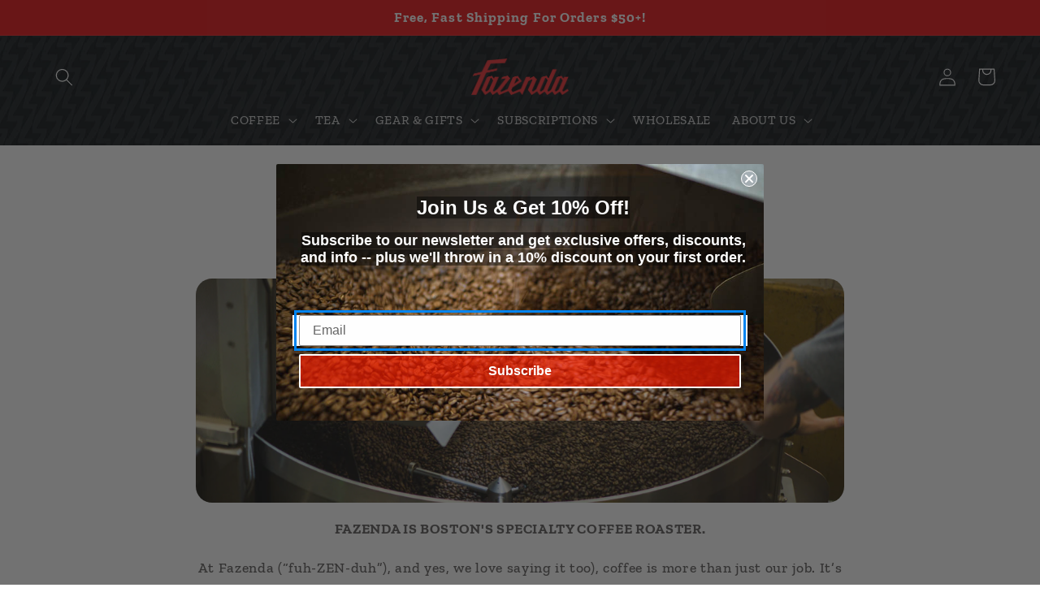

--- FILE ---
content_type: application/javascript
request_url: https://www.fazendacoffee.com/apps/sap/1768988952/api/2/W5kYS1jb2ZmZWUtcm9hc3RlcnMubXlzaG9waWZ5LmNvbQ==ZmF6Z.js
body_size: 7974
content:
window.tdfEventHub.TriggerEventOnce('data_app2',{"offers":{"2":{"7435":{"id":7435,"trigger":{"product_groups":[{"type_id":3,"ids":[1393854349363,1395859587123,1393866113075,1394379915315,1393859592243,1395850641459,1394519801907,1393858248755,1395848904755,1393848942643,1393864278067,1395862503475,1393855922227,7879954694379,1393861197875,1395852214323,7751788101867,7879962657003,7879965278443,7879942209771,1395865255987,7852467716331,7879975141611]}]},"message":"Need tea brewing gear?","is_replace":false,"display_id":2,"discount":{"type_id":0,"value":null},"product_groups":[{"type_id":2,"ids":[1400303419443,4578349973581]}]}},"3":{"13086":{"id":13086,"trigger":{},"message":"Bundle \u0026 Save: 2 Fazenda Cold Brew \u0026 Hario Cold Brew Pot","place_id":0,"display_id":0,"product_groups":[{"type_id":2,"ids":[4612180607053]},{"type_id":2,"ids":[1373227384883]},{"type_id":2,"ids":[1373227384883]}],"discount":{"type_id":2,"value":6}},"94328":{"id":94328,"trigger":{},"message":"Hat + KleanKanteen + 12 oz. Coffee Bundle! Whole Bean; use drop-down for ground coffee \u0026 other options.","place_id":0,"display_id":1,"product_groups":[{"type_id":2,"ids":[8775966621931],"q":1},{"type_id":2,"ids":[8004424237291],"is_sub":true,"q":1},{"type_id":2,"ids":[8776646361323],"is_sub":true,"q":1}],"discount":{"type_id":7,"value":75}}},"4":{"21460":{"id":21460,"message":"Brew Better At Home","place_id":0,"trigger":{"page_ids":[3],"product_groups":[{"type_id":1}]},"product_groups":[{"type_id":2,"ids":[4612195057741,4612180607053,4578099789901]}]}}},"settings":{"10":{},"11":{"b_ff":"DIN Next Slab","c_cs":".tdf_container button,.tdf_rec button { border-radius: var(--buttons-radius-outset) !important; } .tdf_rec { padding-top: 10px !important; } .tdf_rec_h2 { magin-top: 10px !important; margin-bottom: 30px !important; font-size: calc(var(--font-heading-scale) * 2.4rem) !important; font-family: var(--font-heading-family) !important; font-style: var(--font-heading-style) !important; font-weight: var(--font-heading-weight) !important; letter-spacing: calc(var(--font-heading-scale) * .06rem) !important; color: rgb(var(--color-foreground)) !important; line-height: calc(1 + .3/max(1,var(--font-heading-scale))) !important; word-break: break-word !important; } .tdf_rec_stable_2 .tdf_rec_product{ border-radius: var(--product-card-corner-radius) !important; border: 1px solid rgba(var(--color-foreground),1) !important; padding: 20px !important; margin: 15px !important; } .tdf_vertical_title{ min-height: 42px !important; font-size: calc(var(--font-heading-scale) * 1.3rem) !important; font-family: var(--font-heading-family) !important; font-style: var(--font-heading-style) !important; font-weight: var(--font-heading-weight) !important; letter-spacing: calc(var(--font-heading-scale) * .06rem) !important; line-height: calc(1 + .3/max(1,var(--font-heading-scale))) !important; word-break: break-word !important; text-decoration: none !important; } .tdf_vertical_title:hover{ text-decoration: underline !important; } @media screen and (min-width: 990px) { .tdf_rec_stable_2 .tdf_rec_product { width: 23% !important; } } @media screen and (max-width: 990px) { .tdf_rec_stable_2 .tdf_rec_product { width: 44% !important; } .tdf_rec_stable_2 .tdf_rec_product{ margin: 10px !important; } } .tdf_money { font-size: 1.6rem !important; letter-spacing: .1rem !important; line-height: calc(1 + .5 / var(--font-body-scale)) !important; color: rgb(var(--color-foreground)) !important; }","g_ff":"DIN Next Slab","m_ff":"DIN Next Slab"},"2":{"coa":1},"3":{"coa":1},"4":{"m_slot":4,"d_slot":6,"use_default":2,"countdown_start_m":5,"countdown_start_d":1},"6":{"extra_scopes":"write_price_rules,read_discounts,write_discounts,read_markets,unauthenticated_read_product_listings,write_customers,read_inventory,read_locations","d_mode":0,"sale_place_id":0,"ribbon_off":true,"ribbon_place_id":0,"enable_cart_code":true,"coa":1},"7":{"js":"data.settings[9].img_bg_c = '#fff'; data.settings[9].p_bg_lite_c = 'transparent'; \ndata.settings[6].y_cpa = 1;\ndata.settings[9].img_size = 'large';\nsl9.common.tpl.AdjustH = function() {};\njQuery('.shopify-section-group-footer-group').first().before('\u003cdiv class=\"page-width-x\"\u003e\u003cs class=\"tdfPlaceRec\"\u003e\u003c/s\u003e\u003c/div\u003e');","id":6341,"pub_domain":"www.fazendacoffee.com","key":"3be545c219615018d35b2395e8c4b676","currency":"USD","currency_format":"${{amount}}","timezone_offset":-5},"8":{"add":"Add to cart","add_all":"Add selected to cart","added":"added","added_successfully":"Added successfully","apply":"Apply","buy_quantity":"Buy {quantity}","cart":"Cart","cart_discount":"cart discount","cart_discount_code":"Discount code","cart_rec":"Cart recommendation","cart_total":"Cart total","checkout":"Checkout","continue_checkout":"Continue to checkout","continue_shopping":"Continue shopping","copied":"Copied","copy":"Copy","discount":"discount","discount_cal_at_checkout":"Discounts calculated at checkout","email_no_match_code":"Customer information does not meet the requirements for the discount code","explore":"Explore","free_gift":"free gift","free_ship":"free shipping","includes":"includes","input_discount_code":"Gift card or discount code","invalid_code":"Unable to find a valid discount matching the code entered","item":"item","items":"items","lo_earn":"You can earn points for every purchase","lo_have":"You have {point}","lo_hi":"Hi {customer.name}","lo_join":"Join us to earn rewards today","lo_point":"point","lo_points":"points","lo_redeem":"Redeem","lo_reward_view":"View all our rewards \u003e\u003e","lo_signin":"Log in","lo_signup":"Sign up","lo_welcome":"Welcome to our Loyalty Program","m_country":"","m_custom":"","m_lang":"","m_lang_on":"","more":"More","no_thank":"No thanks","off":"Off","product_details":"View full product details","quantity":"Quantity","replace":"Replace","ribbon_price":"ribbon_price","sale":"Sale","select_for_bundle":"Add to bundle","select_free_gift":"Select gift","select_other_option":"Please select other options","sold_out":"Sold out","total_price":"Total price","view_cart":"View cart","wholesale_discount":"Discount","wholesale_gift":"Free","wholesale_quantity":"Quantity","you_added":"You added","you_replaced":"Replaced successfully!","you_save":"Save","your_discount":"Your discount","your_price":"Your price"},"9":{"btn_bg_c":"#e91c1f","btn_txt_c":"#ffffff","discount_bg_c":"#bf0711","explore_bg_c":"#212b36","explore_txt_c":"#ffffff","p_bg_c":"#ffffff","p_btn_bg_2_c":"#61bd4f","p_btn_bg_3_c":"#d4d6e7","p_btn_bg_c":"#e91c1f","p_btn_bg_lite_c":"#d4d6e4","p_btn_txt_2_c":"#ffffff","p_btn_txt_3_c":"#637387","p_btn_txt_c":"#ffffff","p_btn_txt_lite_c":"#637381","p_discount_bg_c":"#bf0711","p_header_bg_c":"#f2f3f5","p_header_txt_bold_c":"#000000","p_header_txt_c":"#212b36","p_header_txt_lite_c":"#454f5b","p_txt_bold_c":"#000000","p_txt_c":"#212b36","p_txt_info_c":"#61bd4f","p_txt_lite_c":"#454f5b","table_h_bg_c":"#fffff1","table_h_txt_c":"#212b39","theme_type_id":"1","txt_bold_c":"#000000","txt_c":"#212b36","txt_info_c":"#61bd4f"}},"products":{"1373188358195":{"i":1373188358195,"t":"Ethiopia Durame Village","h":"reserve-ethiopia-misty-valley","p":"s/files/1/0018/3009/2851/products/duramevillagefrontcopy.jpg","v":[{"i":33175937712205,"x":"12 oz.","y":"Whole Bean (WB)","a":18.5},{"i":33175937744973,"x":"12 oz.","y":"Cold Brew \u0026 French Press (#3 - Coarser)","a":18.5},{"i":33175937777741,"x":"12 oz.","y":"Chemex \u0026 Clever (#4)","a":18.5},{"i":33175937810509,"x":"12 oz.","y":"Drip (#5)","a":18.5},{"i":33175937843277,"x":"12 oz.","y":"Hario Pourover (#6)","a":18.5},{"i":33175937876045,"x":"12 oz.","y":"Aeropress (#7)","a":18.5},{"i":33175937908813,"x":"12 oz.","y":"Fine (#9)","a":18.5},{"i":33175937941581,"x":"12 oz.","y":"Espresso (Mahlkonig Guatemala #2 - 2.5)","a":18.5},{"i":33175938007117,"x":"5 lb.","y":"Whole Bean (WB)","a":100},{"i":33175938039885,"x":"5 lb.","y":"Cold Brew \u0026 French Press (#3 - Coarser)","a":100},{"i":33175938072653,"x":"5 lb.","y":"Chemex \u0026 Clever (#4)","a":100},{"i":33175938105421,"x":"5 lb.","y":"Drip (#5)","a":100},{"i":33175938138189,"x":"5 lb.","y":"Hario Pourover (#6)","a":100},{"i":33175938170957,"x":"5 lb.","y":"Aeropress (#7)","a":100},{"i":33175938203725,"x":"5 lb.","y":"Fine (#9)","a":100},{"i":33175938236493,"x":"5 lb.","y":"Espresso (Mahlkonig Guatemala #2 - 2.5)","a":100}]},"1373227384883":{"i":1373227384883,"t":"Cold Brew Blend","h":"fazenda-cold-brew","p":"s/files/1/0018/3009/2851/products/ColdBrewFront.jpg","v":[{"i":33175997448269,"x":"12 oz.","y":"Whole Bean (WB)","a":15.5},{"i":33175997481037,"x":"12 oz.","y":"Cold Brew \u0026 French Press (#3 - Coarser)","a":15.5},{"i":33175997513805,"x":"12 oz.","y":"Chemex \u0026 Clever (#4)","a":15.5},{"i":33175997546573,"x":"12 oz.","y":"Drip (#5)","a":15.5},{"i":33175997579341,"x":"12 oz.","y":"Hario Pourover (#6)","a":15.5},{"i":33175997612109,"x":"12 oz.","y":"Aeropress (#7)","a":15.5},{"i":33175997644877,"x":"12 oz.","y":"Fine (#9)","a":15.5},{"i":33175997677645,"x":"12 oz.","y":"Espresso (Mahlkonig Guatemala #2 - 2.5)","a":15.5},{"i":33175997710413,"x":"5 lb.","y":"Whole Bean (WB)","a":90},{"i":33175997743181,"x":"5 lb.","y":"Cold Brew \u0026 French Press (#3 - Coarser)","a":90},{"i":33175997775949,"x":"5 lb.","y":"Chemex \u0026 Clever (#4)","a":90},{"i":33175997808717,"x":"5 lb.","y":"Drip (#5)","a":90},{"i":33175997841485,"x":"5 lb.","y":"Hario Pourover (#6)","a":90},{"i":33175997874253,"x":"5 lb.","y":"Aeropress (#7)","a":90},{"i":33175997907021,"x":"5 lb.","y":"Fine (#9)","a":90},{"i":33175997939789,"x":"5 lb.","y":"Espresso (Mahlkonig Guatemala #2 - 2.5)","a":90}]},"1375599329331":{"i":1375599329331,"t":"Colombia Community Harvest","h":"colombia-antioquia","p":"s/files/1/0018/3009/2851/files/colombia_community_front.png","v":[{"i":33176021368909,"x":"12 oz.","y":"Whole Bean (WB)","a":15.5},{"i":33176021401677,"x":"12 oz.","y":"Cold Brew \u0026 French Press (#3)","a":15.5},{"i":33176021434445,"x":"12 oz.","y":"Chemex \u0026 Clever (#4)","a":15.5},{"i":33176021467213,"x":"12 oz.","y":"Drip (#5)","a":15.5},{"i":33176021499981,"x":"12 oz.","y":"Hario Pourover (#6)","a":15.5},{"i":33176021532749,"x":"12 oz.","y":"Aeropress (#7)","a":15.5},{"i":33176021565517,"x":"12 oz.","y":"Fine (#9)","a":15.5},{"i":33176021598285,"x":"12 oz.","y":"Espresso (Mahlkonig Guatemala #2 - 2.5)","a":15.5},{"i":33176021631053,"x":"5 lb.","y":"Whole Bean (WB)","a":90},{"i":33176021663821,"x":"5 lb.","y":"Cold Brew \u0026 French Press (#3)","a":90},{"i":33176021696589,"x":"5 lb.","y":"Chemex \u0026 Clever (#4)","a":90},{"i":33176021729357,"x":"5 lb.","y":"Drip (#5)","a":90},{"i":33176021762125,"x":"5 lb.","y":"Hario Pourover (#6)","a":90},{"i":33176021794893,"x":"5 lb.","y":"Aeropress (#7)","a":90},{"i":33176021827661,"x":"5 lb.","y":"Fine (#9)","a":90},{"i":33176021860429,"x":"5 lb.","y":"Espresso (Mahlkonig Guatemala #2 - 2.5)","a":90}]},"1378559819827":{"i":1378559819827,"t":"Costa Rica El Conquistador","h":"costa-rica-el-conquistador","p":"s/files/1/0018/3009/2851/products/CostaMDFront.jpg","v":[{"i":33176001052749,"x":"12 oz.","y":"Whole Bean (WB)","a":15.5},{"i":33176001085517,"x":"12 oz.","y":"Cold Brew \u0026 French Press (#3)","a":15.5},{"i":33176001118285,"x":"12 oz.","y":"Chemex \u0026 Clever (#4)","a":15.5},{"i":33176001151053,"x":"12 oz.","y":"Drip (#5)","a":15.5},{"i":33176001183821,"x":"12 oz.","y":"Hario Pourover (#6)","a":15.5},{"i":33176001216589,"x":"12 oz.","y":"Aeropress (#7)","a":15.5},{"i":33176001249357,"x":"12 oz.","y":"Fine (#9)","a":15.5},{"i":33176001282125,"x":"12 oz.","y":"Espresso (Mahlkonig Guatemala #2 - 2.5)","a":15.5},{"i":33176001314893,"x":"5 lb.","y":"Whole Bean (WB)","a":90},{"i":33176001347661,"x":"5 lb.","y":"Cold Brew \u0026 French Press (#3)","a":90},{"i":33176001380429,"x":"5 lb.","y":"Chemex \u0026 Clever (#4)","a":90},{"i":33176001413197,"x":"5 lb.","y":"Drip (#5)","a":90},{"i":33176001445965,"x":"5 lb.","y":"Hario Pourover (#6)","a":90},{"i":33176001478733,"x":"5 lb.","y":"Aeropress (#7)","a":90},{"i":33176001511501,"x":"5 lb.","y":"Fine (#9)","a":90},{"i":33176001544269,"x":"5 lb.","y":"Espresso (Mahlkonig Guatemala #2 - 2.5)","a":90}]},"1378560901171":{"i":1378560901171,"t":"Espresso 9 Bar","h":"espresso-9-bar","p":"s/files/1/0018/3009/2851/files/9_bar_update_front_4a142fb4-81c3-4688-aceb-68d38f78eca5.png","v":[{"i":33176036376653,"x":"12 oz.","y":"Whole Bean (WB)","a":15.5},{"i":33271321559117,"x":"2 lb.","y":"Whole Bean (WB)","a":40},{"i":33176036409421,"x":"12 oz.","y":"Cold Brew \u0026 French Press (#3)","a":15.5},{"i":33271321591885,"x":"2 lb.","y":"Cold Brew \u0026 French Press (#3)","a":40},{"i":33176036442189,"x":"12 oz.","y":"Chemex \u0026 Clever (#4)","a":15.5},{"i":33271321624653,"x":"2 lb.","y":"Chemex \u0026 Clever (#4)","a":40},{"i":33176036474957,"x":"12 oz.","y":"Drip (#5)","a":15.5},{"i":33271321722957,"x":"2 lb.","y":"Drip (#5)","a":40},{"i":33176036507725,"x":"12 oz.","y":"Hario Pourover (#6)","a":15.5},{"i":33271321755725,"x":"2 lb.","y":"Hario Pourover (#6)","a":40},{"i":33176036540493,"x":"12 oz.","y":"Aeropress (#7)","a":15.5},{"i":33271321788493,"x":"2 lb.","y":"Aeropress (#7)","a":40},{"i":33176036573261,"x":"12 oz.","y":"Fine (#9)","a":15.5},{"i":33271321821261,"x":"2 lb.","y":"Fine (#9)","a":40},{"i":33176036606029,"x":"12 oz.","y":"Espresso (Mahlkonig Guatemala #2 - 2.5)","a":15.5},{"i":33271321854029,"x":"2 lb.","y":"Espresso (Mahlkonig Guatemala #2 - 2.5)","a":40},{"i":33176036638797,"x":"5 lb.","y":"Whole Bean (WB)","a":90},{"i":33176036671565,"x":"5 lb.","y":"Cold Brew \u0026 French Press (#3)","a":90},{"i":33176036704333,"x":"5 lb.","y":"Chemex \u0026 Clever (#4)","a":90},{"i":33176036737101,"x":"5 lb.","y":"Drip (#5)","a":90},{"i":33176036769869,"x":"5 lb.","y":"Hario Pourover (#6)","a":90},{"i":33176036802637,"x":"5 lb.","y":"Aeropress (#7)","a":90},{"i":33176036835405,"x":"5 lb.","y":"Fine (#9)","a":90},{"i":33176036868173,"x":"5 lb.","y":"Espresso (Mahlkonig Guatemala #2 - 2.5)","a":90}]},"1378567061555":{"i":1378567061555,"t":"Espresso Blue","h":"espresso-blue","p":"s/files/1/0018/3009/2851/products/BlueFront.jpg","v":[{"i":33176023629901,"x":"12 oz.","y":"Whole Bean (WB)","a":15.5},{"i":33271325360205,"x":"2 lb.","y":"Whole Bean (WB)","a":40},{"i":33176023662669,"x":"12 oz.","y":"Cold Brew \u0026 French Press (#3)","a":15.5},{"i":33271325392973,"x":"2 lb.","y":"Cold Brew \u0026 French Press (#3)","a":40},{"i":33176023695437,"x":"12 oz.","y":"Chemex \u0026 Clever (#4)","a":15.5},{"i":33271325491277,"x":"2 lb.","y":"Chemex \u0026 Clever (#4)","a":40},{"i":33176023728205,"x":"12 oz.","y":"Drip (#5)","a":15.5},{"i":33271325524045,"x":"2 lb.","y":"Drip (#5)","a":40},{"i":33176023760973,"x":"12 oz.","y":"Hario Pourover (#6)","a":15.5},{"i":33271325556813,"x":"2 lb.","y":"Hario Pourover (#6)","a":40},{"i":33176023793741,"x":"12 oz.","y":"Aeropress (#7)","a":15.5},{"i":33271325589581,"x":"2 lb.","y":"Aeropress (#7)","a":40},{"i":33176023826509,"x":"12 oz.","y":"Fine (#9)","a":15.5},{"i":33271325622349,"x":"2 lb.","y":"Fine (#9)","a":40},{"i":33176023859277,"x":"12 oz.","y":"Espresso (Mahlkonig Guatemala #2 - 2.5)","a":15.5},{"i":33271325655117,"x":"2 lb.","y":"Espresso (Mahlkonig Guatemala #2 - 2.5)","a":40},{"i":33176023892045,"x":"5 lb.","y":"Whole Bean (WB)","a":90},{"i":33176023924813,"x":"5 lb.","y":"Cold Brew \u0026 French Press (#3)","a":90},{"i":33176023957581,"x":"5 lb.","y":"Chemex \u0026 Clever (#4)","a":90},{"i":33176023990349,"x":"5 lb.","y":"Drip (#5)","a":90},{"i":33176024023117,"x":"5 lb.","y":"Hario Pourover (#6)","a":90},{"i":33176024055885,"x":"5 lb.","y":"Aeropress (#7)","a":90},{"i":33176024088653,"x":"5 lb.","y":"Fine (#9)","a":90},{"i":33176024121421,"x":"5 lb.","y":"Espresso (Mahlkonig Guatemala #2 - 2.5)","a":90}]},"1391464644659":{"i":1391464644659,"t":"Fazenda Blend","h":"fazenda-blend","p":"s/files/1/0018/3009/2851/products/FazendaBlendFront.jpg","v":[{"i":33175921524813,"x":"12 oz.","y":"Whole Bean (WB)","a":15.5},{"i":33175921557581,"x":"12 oz.","y":"Cold Brew \u0026 French Press (#3 - Coarser)","a":15.5},{"i":33175921590349,"x":"12 oz.","y":"Chemex \u0026 Clever (#4)","a":15.5},{"i":33175921623117,"x":"12 oz.","y":"Drip (#5)","a":15.5},{"i":33175921655885,"x":"12 oz.","y":"Hario Pourover (#6)","a":15.5},{"i":33175921688653,"x":"12 oz.","y":"Aeropress (#7)","a":15.5},{"i":33175921721421,"x":"12 oz.","y":"Fine (#9)","a":15.5},{"i":33175921754189,"x":"12 oz.","y":"Espresso (Mahlkonig Guatemala #2 - 2.5)","a":15.5},{"i":33175921786957,"x":"5 lb.","y":"Whole Bean (WB)","a":90},{"i":33175921819725,"x":"5 lb.","y":"Cold Brew \u0026 French Press (#3 - Coarser)","a":90},{"i":33175921852493,"x":"5 lb.","y":"Chemex \u0026 Clever (#4)","a":90},{"i":33175921885261,"x":"5 lb.","y":"Drip (#5)","a":90},{"i":33175921918029,"x":"5 lb.","y":"Hario Pourover (#6)","a":90},{"i":33175921950797,"x":"5 lb.","y":"Aeropress (#7)","a":90},{"i":33175921983565,"x":"5 lb.","y":"Fine (#9)","a":90},{"i":33175922016333,"x":"5 lb.","y":"Espresso (Mahlkonig Guatemala #2 - 2.5)","a":90}]},"1391489482803":{"i":1391489482803,"t":"French Roast","h":"french-roast","p":"s/files/1/0018/3009/2851/products/FrenchRoastFront.jpg","v":[{"i":33175936237645,"x":"12 oz.","y":"Whole Bean (WB)","a":15.5},{"i":33175936270413,"x":"12 oz.","y":"Cold Brew \u0026 French Press (#3 - Coarser)","a":15.5},{"i":33175936303181,"x":"12 oz.","y":"Chemex \u0026 Clever (#4)","a":15.5},{"i":33175936335949,"x":"12 oz.","y":"Drip (#5)","a":15.5},{"i":33175936368717,"x":"12 oz.","y":"Hario Pourover (#6)","a":15.5},{"i":33175936401485,"x":"12 oz.","y":"Aeropress (#7)","a":15.5},{"i":33175936434253,"x":"12 oz.","y":"Fine (#9)","a":15.5},{"i":33175936467021,"x":"12 oz.","y":"Espresso (Mahlkonig Guatemala #2 - 2.5)","a":15.5},{"i":33175936499789,"x":"5 lb.","y":"Whole Bean (WB)","a":90},{"i":33175936532557,"x":"5 lb.","y":"Cold Brew \u0026 French Press (#3 - Coarser)","a":90},{"i":33175936565325,"x":"5 lb.","y":"Chemex \u0026 Clever (#4)","a":90},{"i":33175936598093,"x":"5 lb.","y":"Drip (#5)","a":90},{"i":33175936630861,"x":"5 lb.","y":"Hario Pourover (#6)","a":90},{"i":33175936663629,"x":"5 lb.","y":"Aeropress (#7)","a":90},{"i":33175936696397,"x":"5 lb.","y":"Fine (#9)","a":90},{"i":33175936729165,"x":"5 lb.","y":"Espresso (Mahlkonig Guatemala #2 - 2.5)","a":90}]},"1393813651507":{"i":1393813651507,"t":"Guatemala Candelaria","h":"guatemala-la-flor-del-cafe","p":"s/files/1/0018/3009/2851/files/guat_candelaria_front.png","v":[{"i":33175927881805,"x":"12 oz.","y":"Whole Bean (WB)","a":15.5},{"i":33175927914573,"x":"12 oz.","y":"Cold Brew \u0026 French Press (#3 - Coarser)","a":15.5},{"i":33175927947341,"x":"12 oz.","y":"Chemex \u0026 Clever (#4)","a":15.5},{"i":33175927980109,"x":"12 oz.","y":"Drip (#5)","a":15.5},{"i":33175928012877,"x":"12 oz.","y":"Hario Pourover (#6)","a":15.5},{"i":33175928045645,"x":"12 oz.","y":"Aeropress (#7)","a":15.5},{"i":33175928078413,"x":"12 oz.","y":"Fine (#9)","a":15.5},{"i":33175928111181,"x":"12 oz.","y":"Espresso (Mahlkonig Guatemala - #2 - 2.5)","a":15.5},{"i":33175928143949,"x":"5 lb.","y":"Whole Bean (WB)","a":90},{"i":33175928176717,"x":"5 lb.","y":"Cold Brew \u0026 French Press (#3 - Coarser)","a":90},{"i":33175928209485,"x":"5 lb.","y":"Chemex \u0026 Clever (#4)","a":90},{"i":33175928242253,"x":"5 lb.","y":"Drip (#5)","a":90},{"i":33175928275021,"x":"5 lb.","y":"Hario Pourover (#6)","a":90},{"i":33175928307789,"x":"5 lb.","y":"Aeropress (#7)","a":90},{"i":33175928340557,"x":"5 lb.","y":"Fine (#9)","a":90},{"i":33175928373325,"x":"5 lb.","y":"Espresso (Mahlkonig Guatemala - #2 - 2.5)","a":90}]},"1400303419443":{"i":1400303419443,"t":"Tea Filters (Loose Leaf) - 100 Pack","h":"tea-filters","p":"s/files/1/0018/3009/2851/products/Tea_Filters.png","v":[{"i":12658371166259,"x":"Default Title","a":5}]},"4578099789901":{"i":4578099789901,"t":"Hario V60-02 Filters (100 Pack)","h":"hario-v60-02-filters-100-pack","p":"s/files/1/0018/3009/2851/products/v6002.jpg","v":[{"i":32255174410317,"x":"Default Title","a":7.5}]},"4578349973581":{"i":4578349973581,"t":"Fazenda x NotNeutral Mug","h":"fazenda-x-notneutral-mug","p":"s/files/1/0018/3009/2851/products/mug2_ce805942-5c3f-41f4-81dc-96a692ebe590.jpg","v":[{"i":32255862079565,"x":"Default Title","a":20}]},"4585011773517":{"i":4585011773517,"t":"Espresso Protocol","h":"espresso-protocol-medium-roast","p":"s/files/1/0018/3009/2851/files/ProtocolFront.png","v":[{"i":33176034508877,"x":"12 oz.","y":"Whole Bean (WB)","a":15.5},{"i":33271328637005,"x":"2 lb.","y":"Whole Bean (WB)","a":40},{"i":33176034541645,"x":"12 oz.","y":"Cold Brew \u0026 French Press (#3)","a":15.5},{"i":33271328669773,"x":"2 lb.","y":"Cold Brew \u0026 French Press (#3)","a":40},{"i":33176034574413,"x":"12 oz.","y":"Chemex \u0026 Clever (#4)","a":15.5},{"i":33271328702541,"x":"2 lb.","y":"Chemex \u0026 Clever (#4)","a":40},{"i":33176034607181,"x":"12 oz.","y":"Drip (#5)","a":15.5},{"i":33271328735309,"x":"2 lb.","y":"Drip (#5)","a":40},{"i":33176034639949,"x":"12 oz.","y":"Hario Pourover (#6)","a":15.5},{"i":33271328768077,"x":"2 lb.","y":"Hario Pourover (#6)","a":40},{"i":33176034672717,"x":"12 oz.","y":"Aeropress (#7)","a":15.5},{"i":33271328800845,"x":"2 lb.","y":"Aeropress (#7)","a":40},{"i":33176034705485,"x":"12 oz.","y":"Fine (#9)","a":15.5},{"i":33271328833613,"x":"2 lb.","y":"Fine (#9)","a":40},{"i":33176034738253,"x":"12 oz.","y":"Espresso (Mahlkonig Guatemala #2 - 2.5)","a":15.5},{"i":33271328866381,"x":"2 lb.","y":"Espresso (Mahlkonig Guatemala #2 - 2.5)","a":40},{"i":33176034771021,"x":"5 lb.","y":"Whole Bean (WB)","a":90},{"i":33176034803789,"x":"5 lb.","y":"Cold Brew \u0026 French Press (#3)","a":90},{"i":33176034836557,"x":"5 lb.","y":"Chemex \u0026 Clever (#4)","a":90},{"i":33176034869325,"x":"5 lb.","y":"Drip (#5)","a":90},{"i":33176034902093,"x":"5 lb.","y":"Hario Pourover (#6)","a":90},{"i":33176034934861,"x":"5 lb.","y":"Aeropress (#7)","a":90},{"i":33176034967629,"x":"5 lb.","y":"Fine (#9)","a":90},{"i":33176035000397,"x":"5 lb.","y":"Espresso (Mahlkonig Guatemala #2 - 2.5)","a":90}]},"4612180607053":{"i":4612180607053,"t":"Hario Cold Brewer","h":"hario-cold-brewer","p":"s/files/1/0018/3009/2851/products/mizudashi1.jpg","v":[{"i":32389697601613,"x":"Default Title","a":24.5}]},"4612195057741":{"i":4612195057741,"t":"V60 Pourover Kit","h":"v60-pourover-kit","p":"s/files/1/0018/3009/2851/products/kit1.jpg","v":[{"i":32389791645773,"x":"Default Title","a":22.5}]},"4794609172557":{"i":4794609172557,"t":"Espresso Midnight Blue","h":"espresso-midnight-blue-dark-roast","p":"s/files/1/0018/3009/2851/products/MidnightBlueFront.jpg","v":[{"i":33176047288397,"x":"12 oz.","y":"Whole Bean (WB)","a":15.5},{"i":33271310843981,"x":"2 lb.","y":"Whole Bean (WB)","a":40},{"i":33176047321165,"x":"12 oz.","y":"Cold Brew \u0026 French Press (#3)","a":15.5},{"i":33271310876749,"x":"2 lb.","y":"Cold Brew \u0026 French Press (#3)","a":40},{"i":33176047353933,"x":"12 oz.","y":"Chemex \u0026 Clever (#4)","a":15.5},{"i":33271310942285,"x":"2 lb.","y":"Chemex \u0026 Clever (#4)","a":40},{"i":33176047386701,"x":"12 oz.","y":"Drip (#5)","a":15.5},{"i":33271310975053,"x":"2 lb.","y":"Drip (#5)","a":40},{"i":33176047419469,"x":"12 oz.","y":"Hario Pourover (#6)","a":15.5},{"i":33271311007821,"x":"2 lb.","y":"Hario Pourover (#6)","a":40},{"i":33176047452237,"x":"12 oz.","y":"Aeropress (#7)","a":15.5},{"i":33271311040589,"x":"2 lb.","y":"Aeropress (#7)","a":40},{"i":33176047485005,"x":"12 oz.","y":"Fine (#9)","a":15.5},{"i":33271311106125,"x":"2 lb.","y":"Fine (#9)","a":40},{"i":33176047517773,"x":"12 oz.","y":"Espresso (Mahlkonig Guatemala #2 - 2.5)","a":15.5},{"i":33271311171661,"x":"2 lb.","y":"Espresso (Mahlkonig Guatemala #2 - 2.5)","a":40},{"i":33176047550541,"x":"5 lb.","y":"Whole Bean (WB)","a":90},{"i":33176047583309,"x":"5 lb.","y":"Cold Brew \u0026 French Press (#3)","a":90},{"i":33176047616077,"x":"5 lb.","y":"Chemex \u0026 Clever (#4)","a":90},{"i":33176047648845,"x":"5 lb.","y":"Drip (#5)","a":90},{"i":33176047681613,"x":"5 lb.","y":"Hario Pourover (#6)","a":90},{"i":33176047714381,"x":"5 lb.","y":"Aeropress (#7)","a":90},{"i":33176047747149,"x":"5 lb.","y":"Fine (#9)","a":90},{"i":33176047779917,"x":"5 lb.","y":"Espresso (Mahlkonig Guatemala #2 - 2.5)","a":90}]},"4894069555277":{"i":4894069555277,"t":"Fazenda Coffee Sampler Pack","h":"fazenda-coffee-sampler-pack","p":"s/files/1/0018/3009/2851/files/SAMPLER-BAGS.png","v":[{"i":33241332088909,"x":"Default Title","a":50}]},"6567707803725":{"i":6567707803725,"t":"Sumatra Lintong","h":"sumatra-lintong-medium-dark-roast","p":"s/files/1/0018/3009/2851/products/sumatrafront.jpg","v":[{"i":39302244466765,"x":"12 oz.","y":"Whole Bean (WB)","a":15.5},{"i":39302244499533,"x":"12 oz.","y":"Cold Brew \u0026 French Press (#3 - Coarser)","a":15.5},{"i":39302244532301,"x":"12 oz.","y":"Chemex \u0026 Clever (#4)","a":15.5},{"i":39302244565069,"x":"12 oz.","y":"Drip (#5)","a":15.5},{"i":39302244597837,"x":"12 oz.","y":"Hario Pourover (#6)","a":15.5},{"i":39302244630605,"x":"12 oz.","y":"Aeropress (#7)","a":15.5},{"i":39302244663373,"x":"12 oz.","y":"Fine (#9)","a":15.5},{"i":39302244696141,"x":"12 oz.","y":"Espresso (Mahlkonig Guatemala - #2 - 2.5)","a":15.5},{"i":39302244728909,"x":"5 lb.","y":"Whole Bean (WB)","a":90},{"i":39302244761677,"x":"5 lb.","y":"Cold Brew \u0026 French Press (#3 - Coarser)","a":90},{"i":39302244794445,"x":"5 lb.","y":"Chemex \u0026 Clever (#4)","a":90},{"i":39302244827213,"x":"5 lb.","y":"Drip (#5)","a":90},{"i":39302244859981,"x":"5 lb.","y":"Hario Pourover (#6)","a":90},{"i":39302244892749,"x":"5 lb.","y":"Aeropress (#7)","a":90},{"i":39302244925517,"x":"5 lb.","y":"Fine (#9)","a":90},{"i":39302244958285,"x":"5 lb.","y":"Espresso (Mahlkonig Guatemala - #2 - 2.5)","a":90}]},"6666089529421":{"i":6666089529421,"t":"Colombia Decaf","h":"colombia-decaf-sugar-process","p":"s/files/1/0018/3009/2851/files/Colombia_decaf_front_5fb382ed-a0a4-40f8-bb99-5ee60d85d9a3.png","v":[{"i":39479182819405,"x":"12 oz.","y":"Whole Bean (WB)","a":15.5},{"i":39479182852173,"x":"12 oz.","y":"Cold Brew \u0026 French Press (#3)","a":15.5},{"i":39479182884941,"x":"12 oz.","y":"Chemex \u0026 Clever (#4)","a":15.5},{"i":39479182917709,"x":"12 oz.","y":"Drip (#5)","a":15.5},{"i":39479182950477,"x":"12 oz.","y":"Hario Pourover (#6)","a":15.5},{"i":39479182983245,"x":"12 oz.","y":"Aeropress (#7)","a":15.5},{"i":39479183016013,"x":"12 oz.","y":"Fine (#9)","a":15.5},{"i":39479183048781,"x":"12 oz.","y":"Espresso (Mahlkonig Guatemala #2 - 2.5)","a":15.5},{"i":39479183081549,"x":"5 lb.","y":"Whole Bean (WB)","a":90},{"i":39479183114317,"x":"5 lb.","y":"Cold Brew \u0026 French Press (#3)","a":90},{"i":39479183147085,"x":"5 lb.","y":"Chemex \u0026 Clever (#4)","a":90},{"i":39479183179853,"x":"5 lb.","y":"Drip (#5)","a":90},{"i":39479183212621,"x":"5 lb.","y":"Hario Pourover (#6)","a":90},{"i":39479183245389,"x":"5 lb.","y":"Aeropress (#7)","a":90},{"i":39479183278157,"x":"5 lb.","y":"Fine (#9)","a":90},{"i":39479183310925,"x":"5 lb.","y":"Espresso (Mahlkonig Guatemala #2 - 2.5)","a":90}]},"6675006881869":{"i":6675006881869,"t":"Decaf Espresso","h":"decaf-espresso-sugar-decaffeination-process-medium-roast","p":"s/files/1/0018/3009/2851/files/decafspro_79d3e49e-e3a4-4623-ae92-a6c2e5055cca.png","v":[{"i":39492952817741,"x":"12 oz.","y":"Whole Bean (WB)","a":15.5},{"i":39492953276493,"x":"12 oz.","y":"Espresso (Mahlkonig Guatemala - #2.5)","a":15.5},{"i":39492952850509,"x":"2 lb.","y":"Whole Bean (WB)","a":40},{"i":47007301730539,"x":"2 lb.","y":"Fine (#9)","a":15.5},{"i":47007322145003,"x":"2 lb.","y":"Espresso (Mahlkonig Guatemala - #2.5)","a":40}]},"7908371890411":{"i":7908371890411,"t":"Morning Bru Blend","h":"morning-bru-blend-dark-roast","p":"s/files/1/0018/3009/2851/products/morningbru_65eb0781-a3ae-43a0-af02-6d03903a5c78.png","v":[{"i":43510002843883,"x":"12 oz.","y":"Whole Bean (WB)","a":15.5},{"i":43510002909419,"x":"12 oz.","y":"Cold Brew \u0026 French Press (#3)","a":15.5},{"i":43510002974955,"x":"12 oz.","y":"Chemex \u0026 Clever (#4)","a":15.5},{"i":43510003040491,"x":"12 oz.","y":"Drip (#5)","a":15.5},{"i":43510003106027,"x":"12 oz.","y":"Hario Pourover (#6)","a":15.5},{"i":43510003171563,"x":"12 oz.","y":"Aeropress (#7)","a":15.5},{"i":43510003237099,"x":"12 oz.","y":"Fine (#9)","a":15.5},{"i":43510003302635,"x":"12 oz.","y":"Espresso (Mahlkonig Guatemala #2 - 2.5)","a":15.5}]},"8001154416875":{"i":8001154416875,"t":"Limited Release Series: El Mango","h":"limited-release-series","p":"s/files/1/0018/3009/2851/files/el_mango_front.png","v":[{"i":43791856369899,"x":"12 oz.","y":"Whole Bean (WB)","a":18.5},{"i":43791874883819,"x":"12 oz.","y":"Cold Brew \u0026 French Press (#3)","a":18.5},{"i":43791874916587,"x":"12 oz.","y":"Chemex \u0026 Clever (#4)","a":18.5},{"i":43791874949355,"x":"12 oz.","y":"Drip (#5)","a":18.5},{"i":43791874982123,"x":"12 oz.","y":"Hario Pourover (#6)","a":18.5},{"i":43791875014891,"x":"12 oz.","y":"Aeropress (#7)","a":18.5},{"i":43791875047659,"x":"12 oz.","y":"Fine (#9)","a":18.5},{"i":43791875080427,"x":"12 oz.","y":"Espresso (Mahlkonig Guatemala #2 - 2.5)","a":18.5},{"i":43791875113195,"x":"5 lb.","y":"Whole Bean (WB)","a":100},{"i":43791875145963,"x":"5 lb.","y":"Cold Brew \u0026 French Press (#3)","a":100},{"i":43791875178731,"x":"5 lb.","y":"Chemex \u0026 Clever (#4)","a":100},{"i":43791875211499,"x":"5 lb.","y":"Drip (#5)","a":100},{"i":43791875244267,"x":"5 lb.","y":"Hario Pourover (#6)","a":100},{"i":43791875277035,"x":"5 lb.","y":"Aeropress (#7)","a":100},{"i":43791875309803,"x":"5 lb.","y":"Fine (#9)","a":100},{"i":43791875342571,"x":"5 lb.","y":"Espresso (Mahlkonig Guatemala #2 - 2.5)","a":100}]},"8001155399915":{"i":8001155399915,"t":"Flour Bakery Dark Roast","h":"flour-dark-roast","p":"s/files/1/0018/3009/2851/products/FLOURDARK.png","v":[{"i":43791867347179,"x":"12 oz.","y":"Whole Bean (WB)","a":15.5},{"i":43791867379947,"x":"12 oz.","y":"Cold Brew \u0026 French Press (#3)","a":15.5},{"i":43791867412715,"x":"12 oz.","y":"Chemex \u0026 Clever (#4)","a":15.5},{"i":43791867445483,"x":"12 oz.","y":"Drip (#5)","a":15.5},{"i":43791867478251,"x":"12 oz.","y":"Hario Pourover (#6)","a":15.5},{"i":43791867511019,"x":"12 oz.","y":"Aeropress (#7)","a":15.5},{"i":43791867543787,"x":"12 oz.","y":"Fine (#9)","a":15.5},{"i":43791867576555,"x":"12 oz.","y":"Espresso (Mahlkonig Guatemala #2 - 2.5)","a":15.5},{"i":43791867609323,"x":"5 lb.","y":"Whole Bean (WB)","a":90},{"i":43791867642091,"x":"5 lb.","y":"Cold Brew \u0026 French Press (#3)","a":90},{"i":43791867674859,"x":"5 lb.","y":"Chemex \u0026 Clever (#4)","a":90},{"i":43791867707627,"x":"5 lb.","y":"Drip (#5)","a":90},{"i":43791867740395,"x":"5 lb.","y":"Hario Pourover (#6)","a":90},{"i":43791867773163,"x":"5 lb.","y":"Aeropress (#7)","a":90},{"i":43791867805931,"x":"5 lb.","y":"Fine (#9)","a":90},{"i":43791867838699,"x":"5 lb.","y":"Espresso (Mahlkonig Guatemala #2 - 2.5)","a":90}]},"8004424237291":{"i":8004424237291,"t":"Morning Bru Klean Kanteen Travel Mug","h":"morning-bru-klean-kanteen-travel-mug","p":"s/files/1/0018/3009/2851/products/KLEANKANTEEN-MBRU-MBRULOGO.jpg","v":[{"i":43802866778347,"x":"Default Title","a":40}]},"8775966621931":{"i":8775966621931,"t":"Morning Bru Hat","h":"morning-bru-hat","p":"s/files/1/0018/3009/2851/files/MBRUHAT-FRONT.jpg","v":[{"i":45924308386027,"x":"Default Title","a":30}]},"8776646361323":{"i":8776646361323,"t":"Bru Bundle 12oz. Coffee","h":"morning-bru-blend-copy","p":"s/files/1/0018/3009/2851/products/morningbru_65eb0781-a3ae-43a0-af02-6d03903a5c78.png","v":[{"i":45927483343083,"x":"Morning Bru Blend (Dark Roast)","y":"Whole Bean (WB)","a":14},{"i":45927483441387,"x":"Morning Bru Blend (Dark Roast)","y":"Drip (#5)","a":14},{"i":45927502545131,"x":"Fazenda Blend (Medium Rost)","y":"Whole Bean (WB)","a":14},{"i":45927502577899,"x":"Fazenda Blend (Medium Rost)","y":"Drip (#5)","a":14},{"i":45927502610667,"x":"Guatemala (Medium-Dark Roast)","y":"Whole Bean (WB)","a":14},{"i":45927502643435,"x":"Guatemala (Medium-Dark Roast)","y":"Drip (#5)","a":14},{"i":45927502676203,"x":"Ethiopia (Light Roast)","y":"Whole Bean (WB)","a":14},{"i":45927502708971,"x":"Ethiopia (Light Roast)","y":"Drip (#5)","a":14},{"i":45927502741739,"x":"Cold Brew Blend (Medium Roast)","y":"Whole Bean (WB)","a":14},{"i":45927502774507,"x":"Cold Brew Blend (Medium Roast)","y":"Drip (#5)","a":14},{"i":45927502807275,"x":"Decaf (Medium Roast)","y":"Whole Bean (WB)","a":14},{"i":45927502840043,"x":"Decaf (Medium Roast)","y":"Drip (#5)","a":14},{"i":45927502872811,"x":"Costa Rica (Medium-Dark Roast)","y":"Whole Bean (WB)","a":14},{"i":45927502905579,"x":"Costa Rica (Medium-Dark Roast)","y":"Drip (#5)","a":14},{"i":45927502938347,"x":"Colombia (Medium Roast)","y":"Whole Bean (WB)","a":14},{"i":45927502971115,"x":"Colombia (Medium Roast)","y":"Drip (#5)","a":14},{"i":45927503003883,"x":"Sumatra (Medium-Dark Roast)","y":"Whole Bean (WB)","a":14},{"i":45927503036651,"x":"Sumatra (Medium-Dark Roast)","y":"Drip (#5)","a":14}]},"8934108004587":{"i":8934108004587,"t":"Honduras Mujeres Unidas","h":"honduras-mujeres-unidas","p":"s/files/1/0018/3009/2851/files/HondurasMujeresUnidasFRONT.jpg","v":[{"i":46502673318123,"x":"12 oz.","y":"Whole Bean (WB)","a":15.5},{"i":46502673350891,"x":"12 oz.","y":"Cold Brew \u0026 French Press (#3 - Coarser)","a":15.5},{"i":46502673383659,"x":"12 oz.","y":"Chemex \u0026 Clever (#4)","a":15.5},{"i":46502673416427,"x":"12 oz.","y":"Drip (#5)","a":15.5},{"i":46502673449195,"x":"12 oz.","y":"Hario Pourover (#6)","a":15.5},{"i":46502673481963,"x":"12 oz.","y":"Aeropress (#7)","a":15.5},{"i":46502673514731,"x":"12 oz.","y":"Fine (#9)","a":15.5},{"i":46502673547499,"x":"12 oz.","y":"Espresso (Mahlkonig Guatemala - #2 - 2.5)","a":15.5},{"i":46502673580267,"x":"5 lb.","y":"Whole Bean (WB)","a":90},{"i":46502673613035,"x":"5 lb.","y":"Cold Brew \u0026 French Press (#3 - Coarser)","a":90},{"i":46502673645803,"x":"5 lb.","y":"Chemex \u0026 Clever (#4)","a":90},{"i":46502673678571,"x":"5 lb.","y":"Drip (#5)","a":90},{"i":46502673711339,"x":"5 lb.","y":"Hario Pourover (#6)","a":90},{"i":46502673744107,"x":"5 lb.","y":"Aeropress (#7)","a":90},{"i":46502673776875,"x":"5 lb.","y":"Fine (#9)","a":90},{"i":46502673809643,"x":"5 lb.","y":"Espresso (Mahlkonig Guatemala - #2 - 2.5)","a":90}]},"8947375866091":{"i":8947375866091,"t":"Honduras Mujeres Unidas (Dark Roast)","h":"honduras-mujeres-unidas-dark","p":"s/files/1/0018/3009/2851/files/hondurasdarkfront.png","v":[{"i":46553638764779,"x":"12 oz.","y":"Whole Bean (WB)","a":15.5},{"i":46553638797547,"x":"12 oz.","y":"Cold Brew \u0026 French Press (#3 - Coarser)","a":15.5},{"i":46553638830315,"x":"12 oz.","y":"Chemex \u0026 Clever (#4)","a":15.5},{"i":46553638863083,"x":"12 oz.","y":"Drip (#5)","a":15.5},{"i":46553638895851,"x":"12 oz.","y":"Hario Pourover (#6)","a":15.5},{"i":46553638928619,"x":"12 oz.","y":"Aeropress (#7)","a":15.5},{"i":46553638961387,"x":"12 oz.","y":"Fine (#9)","a":15.5},{"i":46553638994155,"x":"12 oz.","y":"Espresso (Mahlkonig Guatemala - #2 - 2.5)","a":15.5},{"i":46553639026923,"x":"5 lb.","y":"Whole Bean (WB)","a":90},{"i":46553639059691,"x":"5 lb.","y":"Cold Brew \u0026 French Press (#3 - Coarser)","a":90},{"i":46553639092459,"x":"5 lb.","y":"Chemex \u0026 Clever (#4)","a":90},{"i":46553639125227,"x":"5 lb.","y":"Drip (#5)","a":90},{"i":46553639157995,"x":"5 lb.","y":"Hario Pourover (#6)","a":90},{"i":46553639190763,"x":"5 lb.","y":"Aeropress (#7)","a":90},{"i":46553639223531,"x":"5 lb.","y":"Fine (#9)","a":90},{"i":46553639256299,"x":"5 lb.","y":"Espresso (Mahlkonig Guatemala - #2 - 2.5)","a":90}]}},"product_ids":{},"schedules":{},"sgm":{},"kwd":{},"ftr":{"thm":"nfec.themes = [{t:\"Refresh\",z:1567,st:\".cart-notification:not(.active) #tdf_discount_widget{display:none}.tdf_container a, .tdf_rec a{text-decoration:initial}.tdf_nce #CartDrawer-LineItemError-1,.tdf_nce #Line-item-error-1{display:none !important}\",nc:1,ca:\".totals__total-value\",cs:function(){jQuery(\"#cart\").before('\u003cs class=\"tdfPlaceDiscounts\"\u003e\u003c/s\u003e');var t=nfec.platform.shopify.cart_handle.TriggerCart;nfec.platform.shopify.cart_handle.TriggerCart=function(r){if(2==nfec.d_mode||r){if(!nfec.cartraw.item_count){nfec.lock.Ck(nfec.util.tool.Reload,41);return}t(r)}}},cr:function(t){var r=jQuery(\"#cart-icon-bubble\");r.find(\".cart-count-bubble\").length||r.append('\u003cdiv class=\"cart-count-bubble\"\u003e\u003cspan aria-hidden=\"true\"\u003e\u003c/span\u003e\u003c/div\u003e'),jQuery(\"#CartDrawer\").length\u0026\u0026(nfec.thm.cn=1,jQuery(\".cart-count-bubble\u003espan\").text(t.item_count),jQuery.ajax({url:nfec.main.PRo+\"cart?section_id=cart-drawer\",dataType:\"html\",success:function(t){jQuery(\"cart-drawer,cart-drawer-items\").removeClass(\"is-empty\");for(var r=[\"cart-drawer-items\",\".cart-drawer__footer\"],e=new DOMParser().parseFromString(t,\"text/html\"),n=0;n\u003cr.length;n++){var c=document.querySelector(r[n]),i=e.querySelector(r[n]);c\u0026\u0026i\u0026\u0026c.replaceWith(i)}jQuery(\".drawer__inner-empty\").hide(),jQuery(\"#CartDrawer-Checkout\").prop(\"disabled\",!1)}}))},tc:1,th:\"#CartDrawer-LineItemError-1,#Line-item-error-1\"},];nfec.thmxs = [{\"i\":136934293739,\"n\":\"Refresh\",\"ca\":\"div.cart__blocks\\u003ediv.js-contents\\u003ediv.totals\\u003ep.totals__subtotal-value:last,div.cart-drawer__footer\\u003ediv.totals\\u003ep.totals__subtotal-value:last\"},{\"i\":158919196907,\"n\":\"Refresh\",\"ca\":\"div.cart__blocks\\u003ediv.js-contents\\u003ediv.totals\\u003ep.totals__total-value:last,div.cart-drawer__footer\\u003ediv.totals\\u003ep.totals__total-value:last\"}];"},"kv":{"NotCombDsc":"","ftoken":"0514bba3d2595e1baee2855ce0a3e3be"},"rexy":{"tags":{},"product_types":{},"vendors":{},"collections":{},"products":[],"best":[1391464644659,1393813651507,1373188358195,1393818402867,1391489482803,1378559819827,1375599329331,1378567061555,4794609172557,1373227384883,1378560901171,4585011773517],"collection_products":{}}});